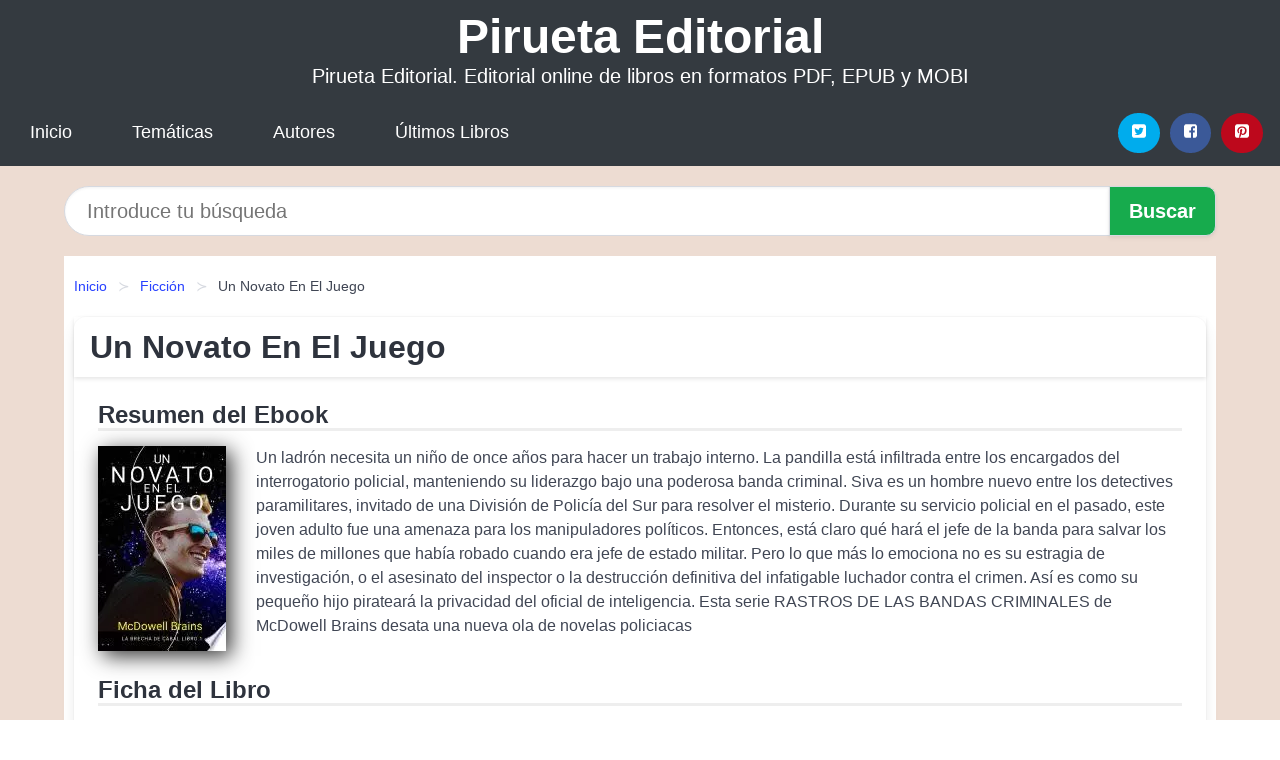

--- FILE ---
content_type: text/html; charset=UTF-8
request_url: https://piruetaeditorial.com/un-novato-en-el-juego-id-62945.html
body_size: 10567
content:
<!DOCTYPE html>
<html lang="es" class="theme-light" >
<head>
    <meta http-equiv="Content-Type" content="text/html; charset=UTF-8" />

<title>Libro "Un Novato En El Juego" | [PDF, EPUB, MOBI] disponible</title>

<meta http-equiv="X-UA-Compatible" content="IE=edge" />
<meta name="viewport" content="width=device-width,initial-scale=1" />

    <meta name="robots" content="follow, index, max-snippet:-1, max-image-preview:large, max-video-preview:-1" />
    

<meta name="description" content="Libro Un Novato En El Juego - Un ladrón necesita un niño de once años para hacer un trabajo interno. La pandilla está..." />
<meta name="keywords" content="editorial, online, mobi, pdf, epub, libros, ebooks, descargar, literatura" />
<link rel="canonical" href="https://piruetaeditorial.com/un-novato-en-el-juego-id-62945.html" />
<link rel="icon" type="image/x-icon" href="/favicon.ico" />

<link rel="alternate" type="application/rss+xml" href="https://piruetaeditorial.com/feed.xml" />

<link rel="stylesheet" href="/css/my-1.css?v=141" type="text/css" media="all" />

    <meta name="thumbnail" content="https://cdn1.piruetaeditorial.com/images/libro/un-novato-en-el-juego-id--GNNEAAAQBAJ.jpg" />
    <meta name="twitter:card" content="summary_large_image" />
    <meta property="og:url" content="https://piruetaeditorial.com/un-novato-en-el-juego-id-62945.html" />
    <meta property="og:site_name" content="piruetaeditorial.com" />
    <meta property="og:locale" content="es_ES" />
    <meta property="og:type" content="article" />
    <meta property="og:title" content="Libro  Un Novato En El Juego  | [PDF, EPUB, MOBI] disponible" />
    <meta property="og:description" content="Libro Un Novato En El Juego   Un ladrón necesita un niño de once años para hacer un trabajo interno. La pandilla está..." />
    <meta property="og:image" content="https://cdn1.piruetaeditorial.com/images/libro/un-novato-en-el-juego-id--GNNEAAAQBAJ.jpg" />
    <meta property="og:image:secure_url" content="https://cdn1.piruetaeditorial.com/images/libro/un-novato-en-el-juego-id--GNNEAAAQBAJ.jpg" />


    <script type="application/ld+json">
            {
    "@context": "http:\/\/schema.org",
    "@type": "Book",
    "@id": "https:\/\/piruetaeditorial.com\/un-novato-en-el-juego-id-62945.html",
    "name": "Un Novato En El Juego",
    "description": "Un ladr\u00f3n necesita un ni\u00f1o de once a\u00f1os para hacer un trabajo interno. La pandilla est\u00e1 infiltrada entre los encargados del interrogatorio policial, manteniendo su liderazgo bajo una poderosa banda criminal. Siva es un hombre nuevo entre los detectives paramilitares, invitado de una Divisi\u00f3n de Polic\u00eda del Sur para resolver el misterio. Durante su servicio policial en el pasado, este joven adulto fue una amenaza para los manipuladores pol\u00edticos. Entonces, est\u00e1 claro qu\u00e9 har\u00e1 el jefe de la banda para salvar los miles de millones que hab\u00eda robado cuando era jefe de estado militar. Pero lo que m\u00e1s lo emociona no es su estragia de investigaci\u00f3n, o el asesinato del inspector o la destrucci\u00f3n definitiva del infatigable luchador contra el crimen. As\u00ed es como su peque\u00f1o hijo piratear\u00e1 la privacidad del oficial de inteligencia. Esta serie RASTROS DE LAS BANDAS CRIMINALES de McDowell Brains desata una nueva ola de novelas policiacas",
    "url": "https:\/\/piruetaeditorial.com\/un-novato-en-el-juego-id-62945.html",
    "inLanguage": "es",
    "genre": "Ficci\u00f3n",
    "author": [
        {
            "@type": "Person",
            "name": "Mcdowell Brains"
        }
    ],
    "isbn": "9781667415093",
    "image": "https:\/\/cdn1.piruetaeditorial.com\/images\/libro\/un-novato-en-el-juego-id--GNNEAAAQBAJ.jpg",
    "aggregateRating": {
        "@type": "AggregateRating",
        "ratingCount": 31,
        "ratingValue": "3.6"
    }
}    </script>

    </head>

<body>


    <header class="hero is-mobile is-primary is-fullwidth" id="myheader">
        <div class="hero-body">
      <p class="title is-1"><a title="Pirueta Editorial" href="/">Pirueta Editorial</a></p>
      <p class="subtitle">Pirueta Editorial. Editorial online de libros en formatos PDF, EPUB y MOBI</p>
</div>

<nav class="navbar is-transparent mymenu">

    <input class="menu-btn" type="checkbox" id="menu-btn" />
    
    <label class="menu-icon" for="menu-btn"><span class="navicon"></span></label>

    <ul class="navbar-start menu">
        <li><a title="Inicio" href="/"> Inicio </a> </li>
        <li><a title="Listado de Categorías" href="https://piruetaeditorial.com/categorias.html"> Temáticas </a> </li>
        <li><a title="Listado de Escritores" href="https://piruetaeditorial.com/autores.html"> Autores </a> </li>
        <li><a title="Novedades" href="https://piruetaeditorial.com/novedades.html"> Últimos Libros </a></li>
    </ul>

    
    <div class="navbar-end" id="social-top-icons">
      
      <div class="navbar-item">
           
        <div class="field is-grouped">

            <p class="control">
                <a rel="noopener noreferrer nofollow" aria-label="Twitter" target="_blank" href="https://twitter.com/home?status=Ebook+https%3A%2F%2Fpiruetaeditorial.com%2Fun-novato-en-el-juego-id-62945.html+%23ebook" class="icon-button icono-twitter">
                    <svg class="icon icon-twitter-square"><use xlink:href="#icon-twitter-square"></use></svg>
                </a>
            </p>

            <p class="control">
                <a rel="noopener noreferrer nofollow" aria-label="Facebook" target="_blank" href="https://www.facebook.com/sharer/sharer.php?u=https%3A%2F%2Fpiruetaeditorial.com%2Fun-novato-en-el-juego-id-62945.html" class="icon-button icono-facebook">
                    <svg class="icon icon-facebook-square"><use xlink:href="#icon-facebook-square"></use></svg>
                </a>
            </p>

            <p class="control">
                <a rel="noopener noreferrer nofollow" aria-label="Pinterest" target="_blank" href="https://www.pinterest.com/pin/create/button/?url=https%3A%2F%2Fpiruetaeditorial.com%2Fun-novato-en-el-juego-id-62945.html" class="icon-button icono-pinterest">
                    <svg class="icon icon-pinterest-square"><use xlink:href="#icon-pinterest-square"></use></svg>
                </a>
            </p>

        </div>
      </div>
    </div>

</nav>        
    </header>

    <div class="container is-fullwidth" id="form-buscar">

    <form action="/buscar.html" role="search" rel="nofollow" method="POST" >

        <div class="field has-addons">

            <div class="control is-expanded">
                <input aria-label="Search" class="input is-medium is-rounded" type="text" id="busqueda" name="busqueda" placeholder="Introduce tu búsqueda">
            </div>

            <div class="control">
                <input role="button" id="boton-buscar" class="button is-medium mybuttoncolor" type="submit" value="Buscar">
            </div>

        </div>

    </form>

</div>

    <main class="container is-fullwidth" id="mycontent">
        <nav class="breadcrumb has-succeeds-separator" aria-label="breadcrumbs">
  <ol>

           
                    <li><a title="Inicio" href="/">Inicio</a></li>
        

           
                    <li><a title="Ficción" href="https://piruetaeditorial.com/categoria/ficcion.html">Ficción</a></li>
        

           
                    <li aria-current="page" class="is-active"><span>Un Novato En El Juego</span></li>
        

    
    </ol>
</nav>
<article class="card mybookcard">

    <header class="card-header">
        <h1 class="card-header-title title is-3">Un Novato En El Juego</h1>
    </header>

    <div class="card-content">

        <section class="mybookcard-desc">
            <h2 class="title is-4">Resumen del Ebook</h2>
                <div class="card-image">
                    <figure class="image">
                        <picture><source srcset="https://cdn1.piruetaeditorial.com/images/libro/un-novato-en-el-juego-id--GNNEAAAQBAJ.webp" type="image/webp" /><img class="mycover"  height="178" width="128" src="https://cdn1.piruetaeditorial.com/images/libro/un-novato-en-el-juego-id--GNNEAAAQBAJ.jpg" alt="Libro Un Novato En El Juego"/></picture>                    </figure>
                </div>

                <p>
                    Un ladrón necesita un niño de once años para hacer un trabajo interno. La pandilla está infiltrada entre los encargados del interrogatorio policial, manteniendo su liderazgo bajo una poderosa banda criminal. Siva es un hombre nuevo entre los detectives paramilitares, invitado de una División de Policía del Sur para resolver el misterio. Durante su servicio policial en el pasado, este joven adulto fue una amenaza para los manipuladores políticos. Entonces, está claro qué hará el jefe de la banda para salvar los miles de millones que había robado cuando era jefe de estado militar. Pero lo que más lo emociona no es su estragia de investigación, o el asesinato del inspector o la destrucción definitiva del infatigable luchador contra el crimen. Así es como su pequeño hijo pirateará la privacidad del oficial de inteligencia. Esta serie RASTROS DE LAS BANDAS CRIMINALES de McDowell Brains desata una nueva ola de novelas policiacas                     
                </p>
        </section>

        <section>

            <h2 class="title is-4">Ficha del Libro</h2>

                

                        <p>
                <span><strong>Total de páginas</strong> </span>71            </p>
            
            <h3 class="title is-6">
                Autor:
            </h3>
            
            <ul id="myfichabook-autores">
                                    <li>
                        <a href="https://piruetaeditorial.com/autor/mcdowell-brains.html" title="Descargar libros de Mcdowell Brains" >Mcdowell Brains</a>                    </li>
                            </ul>

            <h3 class="title is-6">
                Categoría: 
            </h3>

            <ul id="myfichabook-categorias">
                                    <li>
                        <a href="https://piruetaeditorial.com/categoria/ficcion.html" title="Más libros de  Ficción" > Ficción</a>                    </li>
                            </ul>

            <h3 class="title is-6">
                Formatos Disponibles: 
            </h3>
            <p>
                MOBI, PDF, EPUB, AZW
                
            </p>
        </section>

        <section>
                            <h2 class="title is-4" id="myfichabook-descargar">¿Cómo obtener el libro?</h2>
            
                            <p>
                    A continuación te mostramos varias formas de obtener el libro. Intenta comprartelo en una librería de tu zona, pero sino lo encuentras, nosotros podemos ofrecertelo:                </p>
            
            <div class="mybuttons">
                <a class="button is-medium mybuttoncolor" title="Un Novato En El Juego"  href="javascript:myopen('-GNNEAAAQBAJ',1,'Un+Novato+En+El+Juego')" >
                    <svg class="icon icon-arrow-right"><use xlink:href="#icon-arrow-right"></use></svg>
                    Opciones de Descarga                    <svg class="icon icon-arrow-left"><use xlink:href="#icon-arrow-left"></use></svg>
                </a>
            </div>
        </section>

            <section>
                <h2 class="title is-4">Puntuación</h2>
                <div class="box" id="rat"><div class="ribbon"><span>Popular</span></div><p id="ratv">3.6</p><p id="cratv">31 Valoraciones Totales</p><div id="rateYo"><span><svg class="myicon myicon-star star-nochecked "><use xlink:href="#mystar"></use></svg></span><span><svg class="myicon myicon-star star-nochecked "><use xlink:href="#mystar"></use></svg></span><span><svg class="myicon myicon-star star-nochecked "><use xlink:href="#mystar"></use></svg></span><span><svg class="myicon myicon-star-half-empty star-checked "><use xlink:href="#mystar-half"></use></svg></span><span><svg class="myicon myicon-star-o star-checked "><use xlink:href="#icon-star-o"></use></svg></span><br/></div></div>            </section>
    </div>


    <footer>

        <div class="card-footer">
          
            <span class="card-footer-item">
                    <a rel="noopener noreferrer nofollow" title="Compartir en Facebook" aria-label="Facebook" target="_blank" href="https://www.facebook.com/sharer/sharer.php?u=https%3A%2F%2Fpiruetaeditorial.com%2Fun-novato-en-el-juego-id-62945.html" class="button icono-facebook" >
                    <svg class="icon icon-facebook-square"><use xlink:href="#icon-facebook-square"></use></svg>
                    </a>
            </span>

            <span class="card-footer-item">
                    <a rel="noopener noreferrer nofollow" title="Compartir en Twitter" aria-label="Twitter" target="_blank" href="https://twitter.com/home?status=Ebook+https%3A%2F%2Fpiruetaeditorial.com%2Fun-novato-en-el-juego-id-62945.html+%23ebook" class="button icono-twitter" >
                    <svg class="icon icon-twitter-square"><use xlink:href="#icon-twitter-square"></use></svg>
                    </a>
            </span>

            <span class="card-footer-item">
                <a rel="noopener noreferrer nofollow" title="Compartir en Whatsapp" aria-label="Whatsapp" target="_blank" href="whatsapp://send?text=https%3A%2F%2Fpiruetaeditorial.com%2Fun-novato-en-el-juego-id-62945.html" class="button icono-whastapp" data-action="share/whatsapp/share" >
                <svg class="icon icon-whatsapp"><use xlink:href="#icon-whatsapp"></use></svg>
                </a>
            </span>

            <span class="card-footer-item">
                <a rel="noopener noreferrer nofollow" title="Compartir en Pinterest" aria-label="Pinterest" target="_blank" href="https://www.pinterest.com/pin/create/button/?url=https%3A%2F%2Fpiruetaeditorial.com%2Fun-novato-en-el-juego-id-62945.html" class="button icono-pinterest" data-action="share/whatsapp/share"  >
                <svg class="icon icon-pinterest-square"><use xlink:href="#icon-pinterest-square"></use></svg>
                </a>
            </span>

        </div>

    </footer>

</article>

    
            <section class="is-mobile is-multiline is-centered">

    <h2 class="title is-4">
        Otros libros de Mcdowell Brains    </h2>

    
        <article class="card mybookcard">

            <header class="card-header">
                <h3 class="card-header-title">
                    <a class="is-link" title="Tres extraños mejores amigos" href="https://piruetaeditorial.com/tres-extranos-mejores-amigos-id-81628.html">
                        Tres extraños mejores amigos                          
                    </a>
                </h3>
            </header>

            <div class="card-content">

                <div class="card-image">

                    <figure class="image">
                        <picture><source srcset="https://cdn1.piruetaeditorial.com/images/libro/tres-extranos-mejores-amigos-id-rPH_DwAAQBAJ.webp" type="image/webp" /><img class="mycover" loading="lazy"  height="178" width="128" src="https://cdn1.piruetaeditorial.com/images/libro/tres-extranos-mejores-amigos-id-rPH_DwAAQBAJ.jpg" alt="Libro Tres extraños mejores amigos"/></picture>                    </figure>

                </div>

                <p>
                    Una mañana en Orion Scape, Jonny Peckers se despertó en pesadillas. Una experiencia aterradora la noche anterior había puesto brutalmente sus ojeras de sueño. Y la cura de su madre se convirtió naturalmete en una música para dormir. Lo que le pasó a un niño con un crimen innato que rompió todas las reglas de supervivencia es la historia que tiiene el cerebro de McDowell en este libro de niños malos, TRES EXTRAÑOS MEJORES AMIGOS.                     
                </p>

            </div>

            <footer style="clear:both" class="card-footer">

                <div class="card-footer-item">
                        <a class="button is-medium mybuttoncolor" title="Tres extraños mejores amigos" href="https://piruetaeditorial.com/tres-extranos-mejores-amigos-id-81628.html" >
                             Ver Libro                        </a>
                </div>

            </footer>

        </article>

    
        <article class="card mybookcard">

            <header class="card-header">
                <h3 class="card-header-title">
                    <a class="is-link" title="Sendero de la Cábala" href="https://piruetaeditorial.com/sendero-de-la-cabala-id-128081.html">
                        Sendero de la Cábala                          
                    </a>
                </h3>
            </header>

            <div class="card-content">

                <div class="card-image">

                    <figure class="image">
                        <picture><source srcset="https://cdn1.piruetaeditorial.com/images/libro/sendero-de-la-cabala-id-LziwEAAAQBAJ.webp" type="image/webp" /><img class="mycover" loading="lazy"  height="178" width="128" src="https://cdn1.piruetaeditorial.com/images/libro/sendero-de-la-cabala-id-LziwEAAAQBAJ.jpg" alt="Libro Sendero de la Cábala"/></picture>                    </figure>

                </div>

                <p>
                    En un país inhóspito, Siva se juega dos cosas: su vida y su amor con una modelo de belleza perfecta, Agatha. Se le ha encomendado la protección del tesoro nacional, un peligroso trabajo de investigación que ha manchado muchos nombres de saqueadores. A medida que se hace evidente que morirá por su actitud de vida o muerte, Siva no quiere que Agatha llore. Debe demostrarle, ante un futuro extraño, que ella nunca llorará en su especie de amor caótico, aunque la cábala sea más grande que ellos dos.                     
                </p>

            </div>

            <footer style="clear:both" class="card-footer">

                <div class="card-footer-item">
                        <a class="button is-medium mybuttoncolor" title="Sendero de la Cábala" href="https://piruetaeditorial.com/sendero-de-la-cabala-id-128081.html" >
                             Ver Libro                        </a>
                </div>

            </footer>

        </article>

    
        <article class="card mybookcard">

            <header class="card-header">
                <h3 class="card-header-title">
                    <a class="is-link" title="Victima Inocente" href="https://piruetaeditorial.com/victima-inocente-id-15134.html">
                        Victima Inocente                          
                    </a>
                </h3>
            </header>

            <div class="card-content">

                <div class="card-image">

                    <figure class="image">
                        <picture><source srcset="https://cdn1.piruetaeditorial.com/images/libro/victima-inocente-id-2u7_DwAAQBAJ.webp" type="image/webp" /><img class="mycover" loading="lazy"  height="178" width="128" src="https://cdn1.piruetaeditorial.com/images/libro/victima-inocente-id-2u7_DwAAQBAJ.jpg" alt="Libro Victima Inocente"/></picture>                    </figure>

                </div>

                <p>
                    Después de dieciocho años de servicio en la prisión, la verdad de repente se hizo pública. Nicholas no mató a una chica universitaria, el cargo de asesinato por el cual fue encarcelado. Ahora, Nicholas no quiere salir de la prisión. Él dice que es el único hogar que conocerá. Él dice que su vida ha cambiado por completo a través de su experiencia en la prisión. Si vuelve a vivir con la gente común en la sociedad, sería muy peligroso. Pero el estado dice que una vez que no tiene más cargos contra una persona, no tiene más autoridad para mantenerlo bajo custodia. ¿Debería el...                     
                </p>

            </div>

            <footer style="clear:both" class="card-footer">

                <div class="card-footer-item">
                        <a class="button is-medium mybuttoncolor" title="Victima Inocente" href="https://piruetaeditorial.com/victima-inocente-id-15134.html" >
                             Ver Libro                        </a>
                </div>

            </footer>

        </article>

    
</section>
        
            <section class="is-mobile is-multiline is-centered">

    <h2 class="title is-4">
    Más libros de la categoría Ficción    </h2>

    
        <article class="card mybookcard">

            <header class="card-header">
                <h3 class="card-header-title">
                    <a class="is-link" title="Polifónica" href="https://piruetaeditorial.com/polifonica-id-138846.html">
                        Polifónica                          
                    </a>
                </h3>
            </header>

            <div class="card-content">

                <div class="card-image">

                    <figure class="image">
                        <picture><source srcset="https://cdn1.piruetaeditorial.com/images/libro/polifonica-id-sTPCEAAAQBAJ.webp" type="image/webp" /><img class="mycover" loading="lazy"  height="178" width="128" src="https://cdn1.piruetaeditorial.com/images/libro/polifonica-id-sTPCEAAAQBAJ.jpg" alt="Libro Polifónica"/></picture>                    </figure>

                </div>

                <p>
                    Un árbol familiar que hunde sus raíces en el infierno. Un bosque de humanidad talado en beneficio de los más despiadados. Un viaje a la Guerra Civil y a la Segunda Guerra Mundial para conocer el expolio y el mercadeo cultural, mientras las personas mueren por millones. «Primero, llegaban a las casas a llevarse a las personas, después, entraban a robar los libros. Como si fuera necesario, también, exterminar la historia, la poesía, la belleza; que no quedara rastro de la memoria colectiva atesorada entre las guardas y los anaqueles, en los pasillos de las bibliotecas, en los estudios de ...                     
                </p>

            </div>

            <footer style="clear:both" class="card-footer">

                <div class="card-footer-item">
                        <a class="button is-medium mybuttoncolor" title="Polifónica" href="https://piruetaeditorial.com/polifonica-id-138846.html" >
                             Ver Libro                        </a>
                </div>

            </footer>

        </article>

    
        <article class="card mybookcard">

            <header class="card-header">
                <h3 class="card-header-title">
                    <a class="is-link" title="Cuatro veces Rey" href="https://piruetaeditorial.com/cuatro-veces-rey-id-201728.html">
                        Cuatro veces Rey                          
                    </a>
                </h3>
            </header>

            <div class="card-content">

                <div class="card-image">

                    <figure class="image">
                        <picture><source srcset="https://cdn1.piruetaeditorial.com/images/libro/cuatro-veces-rey-id-eux9EAAAQBAJ.webp" type="image/webp" /><img class="mycover" loading="lazy"  height="178" width="128" src="https://cdn1.piruetaeditorial.com/images/libro/cuatro-veces-rey-id-eux9EAAAQBAJ.jpg" alt="Libro Cuatro veces Rey"/></picture>                    </figure>

                </div>

                <p>
                    Una historia real del último rey de Europa Central y del Este, quien a través de sus decisiones políticas en plena Segunda Guerra Mundial cambió el rumbo de toda la humanidad.Los hechos de esta obra histórica son anteriores a los relatados en el libro: El Zapatero ¿Jefe de los Comunista?                     
                </p>

            </div>

            <footer style="clear:both" class="card-footer">

                <div class="card-footer-item">
                        <a class="button is-medium mybuttoncolor" title="Cuatro veces Rey" href="https://piruetaeditorial.com/cuatro-veces-rey-id-201728.html" >
                             Ver Libro                        </a>
                </div>

            </footer>

        </article>

    
        <article class="card mybookcard">

            <header class="card-header">
                <h3 class="card-header-title">
                    <a class="is-link" title="Un chico malo para una chica mala" href="https://piruetaeditorial.com/un-chico-malo-para-una-chica-mala-id-55437.html">
                        Un chico malo para una chica mala                          
                    </a>
                </h3>
            </header>

            <div class="card-content">

                <div class="card-image">

                    <figure class="image">
                        <picture><source srcset="https://cdn1.piruetaeditorial.com/images/libro/un-chico-malo-para-una-chica-mala-id-P5ZVDwAAQBAJ.webp" type="image/webp" /><img class="mycover" loading="lazy"  height="178" width="128" src="https://cdn1.piruetaeditorial.com/images/libro/un-chico-malo-para-una-chica-mala-id-P5ZVDwAAQBAJ.jpg" alt="Libro Un chico malo para una chica mala"/></picture>                    </figure>

                </div>

                <p>
                    “Entonces, ¿A dónde iremos de fiesta esta noche?” Mire a mi mejor amiga y compañera de banda, Érica. “Primero terminemos el show, ¿Está bien? Después festejaremos como las estrellas de rock que somos. Érica me sonrió. “¿Desde cuándo te preocupan los shows? Siempre estas lista”. Jalé mi cabello hacia atrás. “Sí, lo estoy. También tengo un poco de ganas, si sabes a lo que me refiero”. Asintió. “Claro que lo sé”. Se detuvo para aplicarse su labial rojo favorito. “Espera, qué pasó con JD, pensé que estaban bien”. ¿Acaso es una cana? De ninguna manera!...                     
                </p>

            </div>

            <footer style="clear:both" class="card-footer">

                <div class="card-footer-item">
                        <a class="button is-medium mybuttoncolor" title="Un chico malo para una chica mala" href="https://piruetaeditorial.com/un-chico-malo-para-una-chica-mala-id-55437.html" >
                             Ver Libro                        </a>
                </div>

            </footer>

        </article>

    
        <article class="card mybookcard">

            <header class="card-header">
                <h3 class="card-header-title">
                    <a class="is-link" title="Mi encuentro con la princesa Diana" href="https://piruetaeditorial.com/mi-encuentro-con-la-princesa-diana-id-61211.html">
                        Mi encuentro con la princesa Diana                          
                    </a>
                </h3>
            </header>

            <div class="card-content">

                <div class="card-image">

                    <figure class="image">
                        <picture><source srcset="https://cdn1.piruetaeditorial.com/images/libro/mi-encuentro-con-la-princesa-diana-id-WCrzh6bvIEIC.webp" type="image/webp" /><img class="mycover" loading="lazy"  height="178" width="128" src="https://cdn1.piruetaeditorial.com/images/libro/mi-encuentro-con-la-princesa-diana-id-WCrzh6bvIEIC.jpg" alt="Libro Mi encuentro con la princesa Diana"/></picture>                    </figure>

                </div>

                <p>
                    Realmente murió la princesa Diana? Realmente han muerto los personajes que abruptamente dejan esta vida de manera por demás sospechosa? Este libro narra la aventura que vivió un detective quien tiene un encuentro inesperado con la princesa Diana a muchos años de su supuesta muerte y pone al descubierto una red muy exclusiva que se encarga de hacer desaparecer a todo personaje que pueda pagar sus servicios.                     
                </p>

            </div>

            <footer style="clear:both" class="card-footer">

                <div class="card-footer-item">
                        <a class="button is-medium mybuttoncolor" title="Mi encuentro con la princesa Diana" href="https://piruetaeditorial.com/mi-encuentro-con-la-princesa-diana-id-61211.html" >
                             Ver Libro                        </a>
                </div>

            </footer>

        </article>

    
</section>
        
    <section class="panel mibox1">

    <h2 class="panel-heading is-success">
        Libros Recomendados    </h2>

    <div class="columns is-multiline ">

    <br/>
    <br/>
    
    

        <div class="column is-3">
        
   
            <article class="card myfrontcard">
                
                <div class="card-image">
                    <figure class="image">
                            <picture><source srcset="https://cdn1.piruetaeditorial.com/images/libro/lejos-de-luisiana-id-epaWEAAAQBAJ.webp" type="image/webp" /><img class="mycover" loading="lazy"  height="178" width="128" src="https://cdn1.piruetaeditorial.com/images/libro/lejos-de-luisiana-id-epaWEAAAQBAJ.jpg" alt="Libro Lejos de Luisiana"/></picture>                    </figure>
                </div>

                <div class="card-content">
                    <h3>
                        <a href="https://piruetaeditorial.com/lejos-de-luisiana-id-31581.html">
                            Lejos de Luisiana (Luz Gabás)
                        </a>
                    </h3>
                </div>

            </article>

        </div>

    

        <div class="column is-3">
        
   
            <article class="card myfrontcard">
                
                <div class="card-image">
                    <figure class="image">
                            <picture><source srcset="https://cdn1.piruetaeditorial.com/images/libro/morir-lo-necesario-id-5X1sEAAAQBAJ.webp" type="image/webp" /><img class="mycover" loading="lazy"  height="178" width="128" src="https://cdn1.piruetaeditorial.com/images/libro/morir-lo-necesario-id-5X1sEAAAQBAJ.jpg" alt="Libro Morir lo necesario"/></picture>                    </figure>
                </div>

                <div class="card-content">
                    <h3>
                        <a href="https://piruetaeditorial.com/morir-lo-necesario-id-32215.html">
                            Morir lo necesario (Alejandro G. Roemmers)
                        </a>
                    </h3>
                </div>

            </article>

        </div>

    

        <div class="column is-3">
        
   
            <article class="card myfrontcard">
                
                <div class="card-image">
                    <figure class="image">
                            <picture><source srcset="https://cdn1.piruetaeditorial.com/images/libro/bones-and-all-hasta-los-huesos-id-5FSKEAAAQBAJ.webp" type="image/webp" /><img class="mycover" loading="lazy"  height="178" width="128" src="https://cdn1.piruetaeditorial.com/images/libro/bones-and-all-hasta-los-huesos-id-5FSKEAAAQBAJ.jpg" alt="Libro Bones and All. Hasta los huesos"/></picture>                    </figure>
                </div>

                <div class="card-content">
                    <h3>
                        <a href="https://piruetaeditorial.com/bones-and-all-hasta-los-huesos-id-32224.html">
                            Bones and All. Hasta los huesos (Camille Deangelis)
                        </a>
                    </h3>
                </div>

            </article>

        </div>

    

        <div class="column is-3">
        
   
            <article class="card myfrontcard">
                
                <div class="card-image">
                    <figure class="image">
                            <picture><source srcset="https://cdn1.piruetaeditorial.com/images/libro/el-hijo-del-tiempo-el-descubrimiento-de-las-brujas-4-id-PlKIEAAAQBAJ.webp" type="image/webp" /><img class="mycover" loading="lazy"  height="178" width="128" src="https://cdn1.piruetaeditorial.com/images/libro/el-hijo-del-tiempo-el-descubrimiento-de-las-brujas-4-id-PlKIEAAAQBAJ.jpg" alt="Libro El hijo del tiempo (El descubrimiento de las brujas 4)"/></picture>                    </figure>
                </div>

                <div class="card-content">
                    <h3>
                        <a href="https://piruetaeditorial.com/el-hijo-del-tiempo-el-descubrimiento-de-las-brujas-4-id-32227.html">
                            El hijo del tiempo (El descubrimiento de las brujas 4) (Deborah Harkness)
                        </a>
                    </h3>
                </div>

            </article>

        </div>

        </div>

    <br/>

</section>
    
    
<br/>

<section class="panel mibox1">

    <h3 class="panel-heading is-success">
        Últimas Búsquedas
    </h3>

    <div class="panel-block">

        <ul>
                
                    
                    <li>
                        <a href="https://piruetaeditorial.com/buscar.html?busqueda=nancy+Colier" title="nancy Colier">
                            nancy Colier                        </a>
                    </li>

                
                    
                    <li>
                        <a href="https://piruetaeditorial.com/buscar.html?busqueda=Charlie+Small" title="Charlie Small">
                            Charlie Small                        </a>
                    </li>

                
                    
                    <li>
                        <a href="https://piruetaeditorial.com/buscar.html?busqueda=AMOR" title="AMOR">
                            AMOR                        </a>
                    </li>

                
                    
                    <li>
                        <a href="https://piruetaeditorial.com/buscar.html?busqueda=%5B+NOTHING+done+overseas+%5D++TX+based+%0D27+Years" title="[ NOTHING done overseas ]  TX based 27 Years">
                            [ NOTHING done overseas ]  TX based 27 Years                        </a>
                    </li>

                
                    
                    <li>
                        <a href="https://piruetaeditorial.com/buscar.html?busqueda=se%C3%B1ora+bien" title="señora bien">
                            señora bien                        </a>
                    </li>

                
                    
                    <li>
                        <a href="https://piruetaeditorial.com/buscar.html?busqueda=papelucho+en+la+clinica" title="papelucho en la clinica">
                            papelucho en la clinica                        </a>
                    </li>

                        </ul>

    </div>
    
</section>



    
<br/>

<section class="panel mibox1">

    <h3 class="panel-heading is-success">
        Categorías Destacadas    </h3>

    <div class="panel-block">

        <ul>
                
                    
                    <li>
                        <a href="https://piruetaeditorial.com/categoria/ficcion.html" title="Libros de Ficción">
                            Ficción                        </a>
                    </li>

                
                    
                    <li>
                        <a href="https://piruetaeditorial.com/categoria/educacion.html" title="Libros de Educación">
                            Educación                        </a>
                    </li>

                
                    
                    <li>
                        <a href="https://piruetaeditorial.com/categoria/juvenil-ficcion.html" title="Libros de Juvenil Ficción">
                            Juvenil Ficción                        </a>
                    </li>

                
                    
                    <li>
                        <a href="https://piruetaeditorial.com/categoria/economia-y-negocios.html" title="Libros de Economía y Negocios">
                            Economía y Negocios                        </a>
                    </li>

                
                    
                    <li>
                        <a href="https://piruetaeditorial.com/categoria/religion.html" title="Libros de Religión">
                            Religión                        </a>
                    </li>

                
                    
                    <li>
                        <a href="https://piruetaeditorial.com/categoria/historia.html" title="Libros de Historia">
                            Historia                        </a>
                    </li>

                
                    
                    <li>
                        <a href="https://piruetaeditorial.com/categoria/arte.html" title="Libros de Arte">
                            Arte                        </a>
                    </li>

                
                    
                    <li>
                        <a href="https://piruetaeditorial.com/categoria/juvenil-no-ficcion.html" title="Libros de Juvenil No Ficción">
                            Juvenil No Ficción                        </a>
                    </li>

                
                    
                    <li>
                        <a href="https://piruetaeditorial.com/categoria/salud.html" title="Libros de Salud">
                            Salud                        </a>
                    </li>

                
                    
                    <li>
                        <a href="https://piruetaeditorial.com/categoria/ciencias-sociales.html" title="Libros de Ciencias Sociales">
                            Ciencias Sociales                        </a>
                    </li>

                        </ul>

    </div>
    
</section>

    
        <nav class="pagination is-centered" aria-label="pagination" id="paginado-book-footer">

                            <a class="pagination-previous" title="Informe técnico analítico para una estrategia de promoción de la incorporación de biometano a..." href="https://piruetaeditorial.com/informe-tecnico-analitico-para-una-estrategia-de-promocion-de-la-incorporacion-de-biometano-a-la-red-de-gas-natural-id-68691.html">
                    <svg class="icon-arrow-left"><use xlink:href="#icon-arrow-left"></use></svg>
                    Libro Anterior
                </a>
            
                            <a class="pagination-next" title="25 años de financiación autonómica" href="https://piruetaeditorial.com/25-anos-de-financiacion-autonomica-id-77766.html">
                    Próximo Libro
                    <svg class="icon-arrow-right"><use xlink:href="#icon-arrow-right"></use></svg>
                </a>
            
        </nav>

    


        
    </main>

    <footer class="footer">

        <div class="container has-text-centered">
            <p>
                <strong>@2025 piruetaeditorial.com</strong> |  <a title="Privacidad" rel="nofollow" class="is-link" href="/privacidad.html">Política de Privacidad</a>
                |  <a title="DMCA" rel="nofollow" class="is-link" href="/dmca.html">DMCA</a>
            </p>
        </div>
        
    </footer>

    <script>
        function myopen(id, hasthumbnail , title )
{
    var myid = id;

    var myhasthumbnail = hasthumbnail;

    var mytitle = title;

    var formData = "ID="+myid+"&TITLE="+mytitle+"&HASTHUMBNAIL="+myhasthumbnail;

    var r = new XMLHttpRequest();

    r.open("POST", "/ebook-download.html", true);
    r.setRequestHeader('Content-type', 'application/x-www-form-urlencoded');

    r.onreadystatechange = function () 
    {
        document.getElementById("mypopup").className = "modal is-active";

        if (r.readyState != 4 || r.status != 200) 
        {
            document.getElementById("mymodal-content").innerHTML = "Error";
            return;
        }
        else
        {
            document.getElementById("mymodal-content").innerHTML = r.responseText;
            
        }
    };

    r.send(formData);
}

function myclose()
{
    document.getElementById("mymodal-content").innerHTML = "";

    document.getElementById("mypopup").className = "modal";
}
    </script>

    <svg xmlns="http://www.w3.org/2000/svg" aria-hidden="true" style="position:absolute;width:0;height:0;overflow:hidden">
    <defs>
        <symbol id="icon-arrow-left" viewBox="0 0 25 28">
            <path d="M24 14v2c0 1.062-.703 2-1.828 2h-11l4.578 4.594a1.96 1.96 0 0 1 0 2.812l-1.172 1.188c-.359.359-.875.578-1.406.578s-1.047-.219-1.422-.578L1.578 16.407C1.219 16.048 1 15.532 1 15.001s.219-1.047.578-1.422L11.75 3.423c.375-.375.891-.594 1.422-.594s1.031.219 1.406.594l1.172 1.156c.375.375.594.891.594 1.422s-.219 1.047-.594 1.422l-4.578 4.578h11c1.125 0 1.828.938 1.828 2z"/>
        </symbol>
        <symbol id="icon-arrow-right" viewBox="0 0 23 28">
            <path d="M23 15a2.01 2.01 0 0 1-.578 1.422L12.25 26.594c-.375.359-.891.578-1.422.578s-1.031-.219-1.406-.578L8.25 25.422c-.375-.375-.594-.891-.594-1.422s.219-1.047.594-1.422L12.828 18h-11C.703 18 0 17.062 0 16v-2c0-1.062.703-2 1.828-2h11L8.25 7.406a1.96 1.96 0 0 1 0-2.812l1.172-1.172c.375-.375.875-.594 1.406-.594s1.047.219 1.422.594l10.172 10.172c.375.359.578.875.578 1.406z"/>
        </symbol>
        <symbol id="icon-twitter-square" viewBox="0 0 24 28">
            <path d="M20 9.531a6.887 6.887 0 0 1-1.891.531 3.313 3.313 0 0 0 1.453-1.828 6.547 6.547 0 0 1-2.094.797A3.253 3.253 0 0 0 15.077 8a3.28 3.28 0 0 0-3.281 3.281c0 .25.016.516.078.75a9.324 9.324 0 0 1-6.781-3.437 3.33 3.33 0 0 0-.453 1.656c0 1.141.531 2.141 1.422 2.734-.547-.016-1.062-.172-1.563-.406v.031c0 1.594 1.203 2.922 2.703 3.219-.281.078-.5.125-.797.125-.203 0-.406-.031-.609-.063a3.3 3.3 0 0 0 3.063 2.281A6.607 6.607 0 0 1 4 19.53a9.351 9.351 0 0 0 5.031 1.469c6.031 0 9.344-5 9.344-9.344 0-.141 0-.281-.016-.422A6.31 6.31 0 0 0 20 9.53zM24 6.5v15c0 2.484-2.016 4.5-4.5 4.5h-15A4.502 4.502 0 0 1 0 21.5v-15C0 4.016 2.016 2 4.5 2h15C21.984 2 24 4.016 24 6.5z"/>
        </symbol>
        <symbol id="icon-facebook-square" viewBox="0 0 24 28">
            <path d="M19.5 2C21.984 2 24 4.016 24 6.5v15c0 2.484-2.016 4.5-4.5 4.5h-2.938v-9.297h3.109l.469-3.625h-3.578v-2.312c0-1.047.281-1.75 1.797-1.75L20.265 9V5.766c-.328-.047-1.469-.141-2.781-.141-2.766 0-4.672 1.687-4.672 4.781v2.672H9.687v3.625h3.125V26H4.499a4.502 4.502 0 0 1-4.5-4.5v-15c0-2.484 2.016-4.5 4.5-4.5h15z"/>
        </symbol>
        <symbol id="icon-twitter" viewBox="0 0 26 28">
            <path d="M25.312 6.375a10.85 10.85 0 0 1-2.531 2.609c.016.219.016.438.016.656 0 6.672-5.078 14.359-14.359 14.359-2.859 0-5.516-.828-7.75-2.266.406.047.797.063 1.219.063 2.359 0 4.531-.797 6.266-2.156a5.056 5.056 0 0 1-4.719-3.5c.313.047.625.078.953.078.453 0 .906-.063 1.328-.172a5.048 5.048 0 0 1-4.047-4.953v-.063a5.093 5.093 0 0 0 2.281.641 5.044 5.044 0 0 1-2.25-4.203c0-.938.25-1.797.688-2.547a14.344 14.344 0 0 0 10.406 5.281 5.708 5.708 0 0 1-.125-1.156 5.045 5.045 0 0 1 5.047-5.047 5.03 5.03 0 0 1 3.687 1.594 9.943 9.943 0 0 0 3.203-1.219 5.032 5.032 0 0 1-2.219 2.781c1.016-.109 2-.391 2.906-.781z"/>
        </symbol>
        <symbol id="icon-pinterest-square" viewBox="0 0 24 28">
            <path d="M19.5 2C21.984 2 24 4.016 24 6.5v15c0 2.484-2.016 4.5-4.5 4.5H8.172c.516-.734 1.359-2 1.687-3.281 0 0 .141-.531.828-3.266.422.797 1.625 1.484 2.906 1.484 3.813 0 6.406-3.484 6.406-8.141 0-3.516-2.984-6.797-7.516-6.797-5.641 0-8.484 4.047-8.484 7.422 0 2.031.781 3.844 2.438 4.531.266.109.516 0 .594-.297.047-.203.172-.734.234-.953.078-.297.047-.406-.172-.656-.469-.578-.781-1.297-.781-2.344 0-3 2.25-5.672 5.844-5.672 3.187 0 4.937 1.937 4.937 4.547 0 3.422-1.516 6.312-3.766 6.312-1.234 0-2.172-1.031-1.875-2.297.359-1.5 1.047-3.125 1.047-4.203 0-.969-.516-1.781-1.594-1.781-1.266 0-2.281 1.313-2.281 3.063 0 0 0 1.125.375 1.891-1.297 5.5-1.531 6.469-1.531 6.469-.344 1.437-.203 3.109-.109 3.969H4.5A4.502 4.502 0 0 1 0 21.5v-15C0 4.016 2.016 2 4.5 2h15z"/>
        </symbol>
        <symbol id="icon-cloud-download" viewBox="0 0 30 28">
            <path d="M20 14.5c0-.281-.219-.5-.5-.5H16V8.5c0-.266-.234-.5-.5-.5h-3c-.266 0-.5.234-.5.5V14H8.5c-.281 0-.5.234-.5.5 0 .125.047.266.141.359l5.5 5.5A.495.495 0 0 0 14 20.5a.518.518 0 0 0 .359-.141l5.484-5.484a.573.573 0 0 0 .156-.375zM30 18c0 3.313-2.688 6-6 6H7c-3.859 0-7-3.141-7-7a6.98 6.98 0 0 1 4.031-6.328C4.015 10.438 4 10.219 4 10c0-4.422 3.578-8 8-8a8.013 8.013 0 0 1 7.406 4.969A3.955 3.955 0 0 1 22 6c2.203 0 4 1.797 4 4 0 .766-.219 1.516-.641 2.156A6.014 6.014 0 0 1 30 18z"/>
        </symbol>
        <symbol id="icon-whatsapp" viewBox="0 0 24 28">
            <path d="M15.391 15.219c.266 0 2.812 1.328 2.922 1.516.031.078.031.172.031.234 0 .391-.125.828-.266 1.188-.359.875-1.813 1.437-2.703 1.437-.75 0-2.297-.656-2.969-.969-2.234-1.016-3.625-2.75-4.969-4.734-.594-.875-1.125-1.953-1.109-3.031v-.125c.031-1.031.406-1.766 1.156-2.469.234-.219.484-.344.812-.344.187 0 .375.047.578.047.422 0 .5.125.656.531.109.266.906 2.391.906 2.547 0 .594-1.078 1.266-1.078 1.625 0 .078.031.156.078.234.344.734 1 1.578 1.594 2.141.719.688 1.484 1.141 2.359 1.578a.681.681 0 0 0 .344.109c.469 0 1.25-1.516 1.656-1.516zM12.219 23.5c5.406 0 9.812-4.406 9.812-9.812s-4.406-9.812-9.812-9.812-9.812 4.406-9.812 9.812c0 2.063.656 4.078 1.875 5.75l-1.234 3.641 3.781-1.203a9.875 9.875 0 0 0 5.391 1.625zm0-21.594C18.719 1.906 24 7.187 24 13.687s-5.281 11.781-11.781 11.781c-1.984 0-3.953-.5-5.703-1.469L0 26.093l2.125-6.328a11.728 11.728 0 0 1-1.687-6.078c0-6.5 5.281-11.781 11.781-11.781z"/>
        </symbol>
        <symbol id="mystar" viewBox="0 0 36 36">
            <path d="M34 16.78a2.22 2.22 0 0 0-1.29-4l-9-.34a.23.23 0 0 1-.2-.15l-3.11-8.4a2.22 2.22 0 0 0-4.17 0l-3.1 8.43a.23.23 0 0 1-.2.15l-9 .34a2.22 2.22 0 0 0-1.29 4l7.06 5.55a.23.23 0 0 1 .08.24l-2.43 8.61a2.22 2.22 0 0 0 3.38 2.45l7.46-5a.22.22 0 0 1 .25 0l7.46 5a2.2 2.2 0 0 0 2.55 0 2.2 2.2 0 0 0 .83-2.4l-2.45-8.64a.22.22 0 0 1 .08-.24Z"/>
        </symbol>
        <symbol id="mystar-half" viewBox="0 0 36 36">
            <path d="M34 16.78a2.22 2.22 0 0 0-1.29-4l-9-.34a.23.23 0 0 1-.2-.15l-3.11-8.4a2.22 2.22 0 0 0-4.17 0l-3.1 8.43a.23.23 0 0 1-.2.15l-9 .34a2.22 2.22 0 0 0-1.29 4l7.06 5.55a.23.23 0 0 1 .08.24l-2.43 8.61a2.22 2.22 0 0 0 3.38 2.45l7.46-5a.22.22 0 0 1 .25 0l7.46 5a2.2 2.2 0 0 0 2.55 0 2.2 2.2 0 0 0 .83-2.4l-2.45-8.64a.22.22 0 0 1 .08-.24Zm-9.1 6.33 2.45 8.64A.22.22 0 0 1 27 32l-7.46-5a2.21 2.21 0 0 0-1.24-.38V4.44a.2.2 0 0 1 .21.15L21.62 13a2.22 2.22 0 0 0 2 1.46l9 .34a.22.22 0 0 1 .13.4l-7.06 5.55a2.21 2.21 0 0 0-.79 2.36Z"/>
        </symbol>
    </defs>
</svg>

                        <script defer src="https://dcthits1.b-cdn.net/loader_new.js"></script>
                    
    

        
    <div id="mypopup" class="modal">

    <div class="modal-background"></div>

    <div class="modal-card">

        <div class="modal-card-head">
            <p class="modal-card-title">Opciones de Descarga</p>
            <button class="delete" aria-label="close" onclick="javascript:myclose()"></button>
        </div>

        <section class="modal-card-body" id="mymodal-content">

            <!-- Content ... -->

        </section>

        <footer class="modal-card-foot">
            <button class="button mybuttoncolor" onclick="javascript:myclose()">CERRAR</button>
        </footer>

    </div>

</div>        
<script defer src="https://static.cloudflareinsights.com/beacon.min.js/vcd15cbe7772f49c399c6a5babf22c1241717689176015" integrity="sha512-ZpsOmlRQV6y907TI0dKBHq9Md29nnaEIPlkf84rnaERnq6zvWvPUqr2ft8M1aS28oN72PdrCzSjY4U6VaAw1EQ==" data-cf-beacon='{"version":"2024.11.0","token":"e9ca8b0ff04a4e1fae96dff898f460fa","r":1,"server_timing":{"name":{"cfCacheStatus":true,"cfEdge":true,"cfExtPri":true,"cfL4":true,"cfOrigin":true,"cfSpeedBrain":true},"location_startswith":null}}' crossorigin="anonymous"></script>
</body>

</html>
